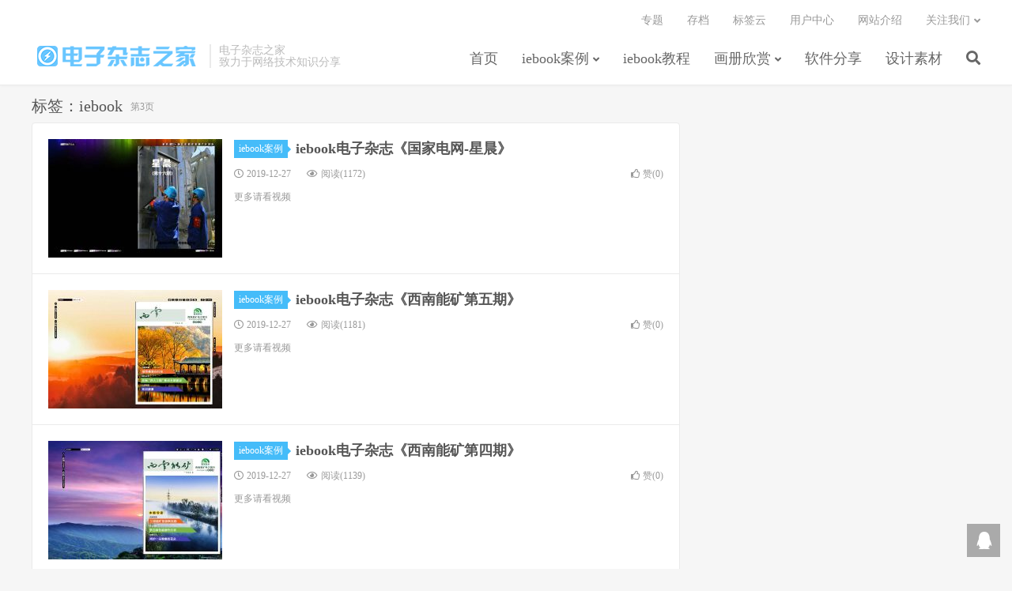

--- FILE ---
content_type: text/html; charset=UTF-8
request_url: https://ezinehome.com/tag/iebook/page/3
body_size: 19323
content:
<!DOCTYPE HTML>
<html>
<head>
<meta charset="UTF-8">
<link rel="dns-prefetch" href="//apps.bdimg.com">
<meta http-equiv="X-UA-Compatible" content="IE=11,IE=10,IE=9,IE=8">
<meta name="viewport" content="width=device-width, initial-scale=1.0, user-scalable=0, minimum-scale=1.0, maximum-scale=1.0">
<meta name="apple-mobile-web-app-title" content="电子杂志之家">
<meta http-equiv="Cache-Control" content="no-siteapp">
<title>iebook-电子杂志之家-第3页</title>
<meta name='robots' content='max-image-preview:large' />
<link rel='dns-prefetch' href='//s.w.org' />
<link rel='stylesheet' id='wp-block-library-css'  href='https://ezinehome.com/wp-includes/css/dist/block-library/style.min.css?ver=18bb21fe9673a85a7928baf43c62339e' type='text/css' media='all' />
<link rel='stylesheet' id='_bootstrap-css'  href='https://ezinehome.com/wp-content/themes/dux6.0/css/bootstrap.min.css?ver=6.0' type='text/css' media='all' />
<link rel='stylesheet' id='_fontawesome-css'  href='https://ezinehome.com/wp-content/themes/dux6.0/css/font-awesome.min.css?ver=6.0' type='text/css' media='all' />
<link rel='stylesheet' id='_main-css'  href='https://ezinehome.com/wp-content/themes/dux6.0/css/main.css?ver=6.0' type='text/css' media='all' />
<script type='text/javascript' src='https://ezinehome.com/wp-content/themes/dux6.0/js/libs/jquery.min.js?ver=6.0' id='jquery-js'></script>
<link rel="https://api.w.org/" href="https://ezinehome.com/wp-json/" /><link rel="alternate" type="application/json" href="https://ezinehome.com/wp-json/wp/v2/tags/6" /><meta name="keywords" content="iebook">
<meta name="description" content="">
<link rel="alternate" type="application/rss+xml" title="RSS" href="https://ezinehome.com/rsslatest.xml" /><link rel="shortcut icon" href="https://ezinehome.com/favicon.ico">
<!--[if lt IE 9]><script src="https://ezinehome.com/wp-content/themes/dux6.0/js/libs/html5.min.js"></script><![endif]-->



</head>
<body class="archive paged tag tag-iebook tag-6 paged-3 tag-paged-3 m-excerpt-cat site-layout-2 text-justify-on">
<header class="header">
	<div class="container">
		<div class="logo"><a href="https://ezinehome.com" title="iebook超级精灵模板素材经验知识分享交流"><img src="https://ezinehome.com/wp-content/uploads/2020/01/a8daca5d1007f2f.png" alt="iebook超级精灵模板素材经验知识分享交流">电子杂志之家</a></div>		<div class="brand">电子杂志之家<br>致力于网络技术知识分享</div>		<ul class="site-nav site-navbar">
			<li id="menu-item-98" class="menu-item menu-item-type-custom menu-item-object-custom menu-item-home menu-item-98"><a href="http://ezinehome.com/">首页</a></li>
<li id="menu-item-102" class="menu-item menu-item-type-taxonomy menu-item-object-category menu-item-has-children menu-item-102"><a href="https://ezinehome.com/category/iebook%e6%a1%88%e4%be%8b">iebook案例</a>
<ul class="sub-menu">
	<li id="menu-item-104" class="menu-item menu-item-type-taxonomy menu-item-object-category menu-item-104"><a href="https://ezinehome.com/category/iebook%e6%a1%88%e4%be%8b/%e7%ba%a2%e8%89%b2">红色</a></li>
	<li id="menu-item-212" class="menu-item menu-item-type-taxonomy menu-item-object-category menu-item-212"><a href="https://ezinehome.com/category/iebook%e6%a1%88%e4%be%8b/%e8%93%9d%e8%89%b2">蓝色</a></li>
	<li id="menu-item-512" class="menu-item menu-item-type-taxonomy menu-item-object-category menu-item-512"><a href="https://ezinehome.com/category/iebook%e6%a1%88%e4%be%8b/%e7%bb%bf%e8%89%b2">绿色</a></li>
	<li id="menu-item-215" class="menu-item menu-item-type-taxonomy menu-item-object-category menu-item-215"><a href="https://ezinehome.com/category/iebook%e6%a1%88%e4%be%8b/%e5%85%b6%e4%bb%96">其他</a></li>
</ul>
</li>
<li id="menu-item-800" class="menu-item menu-item-type-taxonomy menu-item-object-category menu-item-800"><a href="https://ezinehome.com/category/iebook%e6%95%99%e5%ad%a6">iebook教程</a></li>
<li id="menu-item-684" class="menu-item menu-item-type-taxonomy menu-item-object-category menu-item-has-children menu-item-684"><a href="https://ezinehome.com/category/%e7%94%bb%e5%86%8c%e6%ac%a3%e8%b5%8f">画册欣赏</a>
<ul class="sub-menu">
	<li id="menu-item-942" class="menu-item menu-item-type-taxonomy menu-item-object-category menu-item-942"><a href="https://ezinehome.com/category/%e7%94%bb%e5%86%8c%e6%ac%a3%e8%b5%8f/%e7%ba%a2%e8%89%b2-%e7%94%bb%e5%86%8c%e6%ac%a3%e8%b5%8f">红色</a></li>
	<li id="menu-item-943" class="menu-item menu-item-type-taxonomy menu-item-object-category menu-item-943"><a href="https://ezinehome.com/category/%e7%94%bb%e5%86%8c%e6%ac%a3%e8%b5%8f/%e9%bb%91%e8%89%b2">黑色</a></li>
</ul>
</li>
<li id="menu-item-763" class="menu-item menu-item-type-taxonomy menu-item-object-category menu-item-763"><a href="https://ezinehome.com/category/%e8%bd%af%e4%bb%b6%e5%88%86%e4%ba%ab">软件分享</a></li>
<li id="menu-item-105" class="menu-item menu-item-type-custom menu-item-object-custom menu-item-105"><a target="_blank" rel="noopener" href="https://prvector.com/">设计素材</a></li>
							<li class="navto-search"><a href="javascript:;" class="search-show active"><i class="fa fa-search"></i></a></li>
					</ul>
				<div class="topbar">
			<ul class="site-nav topmenu">
				
<li class="page_item page-item-814"><a href="https://ezinehome.com/zhuanti">专题</a></li>
<li class="page_item page-item-815"><a href="https://ezinehome.com/archives">存档</a></li>
<li class="page_item page-item-816"><a href="https://ezinehome.com/tags">标签云</a></li>
<li class="page_item page-item-813"><a href="https://ezinehome.com/user">用户中心</a></li>
<li class="page_item page-item-2"><a href="https://ezinehome.com/sample-page">网站介绍</a></li>

								<li class="menusns menu-item-has-children">
					<a href="javascript:;">关注我们</a>
					<ul class="sub-menu">
						<li><a class="sns-wechat" href="javascript:;" title="电子杂志之家" data-src="https://ezinehome.com/wp-content/uploads/2019/12/eb78fc4d1a6ffcc.png">电子杂志之家</a></li>											</ul>
				</li>
							</ul>
					</div>
						<i class="fa fa-bars m-icon-nav"></i>
			</div>


	
</header>
<div class="site-search">
	<div class="container">
		<form method="get" class="site-search-form" action="https://ezinehome.com/" ><input class="search-input" name="s" type="text" placeholder="输入关键字" value=""><button class="search-btn" type="submit"><i class="fa fa-search"></i></button></form>	</div>
</div>
<section class="container">
	<div class="content-wrap">
	<div class="content">
				<div class="pagetitle"><h1>标签：iebook</h1> <small>第3页</small></div><article class="excerpt excerpt-1"><a target="_blank" class="focus" href="https://ezinehome.com/513.html"><img data-src="https://ezinehome.com/wp-content/uploads/2019/12/c4ca4238a0b9238-30-220x150.jpg" alt="iebook电子杂志《国家电网-星晨》-电子杂志之家" src="https://ezinehome.com/wp-content/themes/dux6.0/img/thumbnail.png" class="thumb"></a><header><a class="cat" href="https://ezinehome.com/category/iebook%e6%a1%88%e4%be%8b">iebook案例<i></i></a> <h2><a target="_blank" href="https://ezinehome.com/513.html" title="iebook电子杂志《国家电网-星晨》-电子杂志之家">iebook电子杂志《国家电网-星晨》</a></h2></header><p class="meta"><time><i class="fa fa-clock-o"></i>2019-12-27</time><span class="pv"><i class="fa fa-eye"></i>阅读(1172)</span><a href="javascript:;" etap="like" class="post-like" data-pid="513"><i class="fa fa-thumbs-o-up"></i>赞(<span>0</span>)</a></p><p class="note">更多请看视频</p></article><article class="excerpt excerpt-2"><a target="_blank" class="focus" href="https://ezinehome.com/504.html"><img data-src="https://ezinehome.com/wp-content/uploads/2019/12/c4ca4238a0b9238-29-220x150.jpg" alt="iebook电子杂志《西南能矿第五期》-电子杂志之家" src="https://ezinehome.com/wp-content/themes/dux6.0/img/thumbnail.png" class="thumb"></a><header><a class="cat" href="https://ezinehome.com/category/iebook%e6%a1%88%e4%be%8b">iebook案例<i></i></a> <h2><a target="_blank" href="https://ezinehome.com/504.html" title="iebook电子杂志《西南能矿第五期》-电子杂志之家">iebook电子杂志《西南能矿第五期》</a></h2></header><p class="meta"><time><i class="fa fa-clock-o"></i>2019-12-27</time><span class="pv"><i class="fa fa-eye"></i>阅读(1181)</span><a href="javascript:;" etap="like" class="post-like" data-pid="504"><i class="fa fa-thumbs-o-up"></i>赞(<span>0</span>)</a></p><p class="note">更多请看视频</p></article><article class="excerpt excerpt-3"><a target="_blank" class="focus" href="https://ezinehome.com/495.html"><img data-src="https://ezinehome.com/wp-content/uploads/2019/12/c4ca4238a0b9238-28-220x150.jpg" alt="iebook电子杂志《西南能矿第四期》-电子杂志之家" src="https://ezinehome.com/wp-content/themes/dux6.0/img/thumbnail.png" class="thumb"></a><header><a class="cat" href="https://ezinehome.com/category/iebook%e6%a1%88%e4%be%8b">iebook案例<i></i></a> <h2><a target="_blank" href="https://ezinehome.com/495.html" title="iebook电子杂志《西南能矿第四期》-电子杂志之家">iebook电子杂志《西南能矿第四期》</a></h2></header><p class="meta"><time><i class="fa fa-clock-o"></i>2019-12-27</time><span class="pv"><i class="fa fa-eye"></i>阅读(1139)</span><a href="javascript:;" etap="like" class="post-like" data-pid="495"><i class="fa fa-thumbs-o-up"></i>赞(<span>0</span>)</a></p><p class="note">更多请看视频</p></article><article class="excerpt excerpt-4"><a target="_blank" class="focus" href="https://ezinehome.com/486.html"><img data-src="https://ezinehome.com/wp-content/uploads/2019/12/c4ca4238a0b9238-27-220x150.jpg" alt="iebook电子杂志《台电青年》-电子杂志之家" src="https://ezinehome.com/wp-content/themes/dux6.0/img/thumbnail.png" class="thumb"></a><header><a class="cat" href="https://ezinehome.com/category/iebook%e6%a1%88%e4%be%8b">iebook案例<i></i></a> <h2><a target="_blank" href="https://ezinehome.com/486.html" title="iebook电子杂志《台电青年》-电子杂志之家">iebook电子杂志《台电青年》</a></h2></header><p class="meta"><time><i class="fa fa-clock-o"></i>2019-12-27</time><span class="pv"><i class="fa fa-eye"></i>阅读(1214)</span><a href="javascript:;" etap="like" class="post-like" data-pid="486"><i class="fa fa-thumbs-o-up"></i>赞(<span>0</span>)</a></p><p class="note">更多请看视频</p></article><article class="excerpt excerpt-5"><a target="_blank" class="focus" href="https://ezinehome.com/477.html"><img data-src="https://ezinehome.com/wp-content/uploads/2019/12/c4ca4238a0b9238-26-220x150.jpg" alt="iebook电子杂志《山东环境科学学会杂志2018年第4期》-电子杂志之家" src="https://ezinehome.com/wp-content/themes/dux6.0/img/thumbnail.png" class="thumb"></a><header><a class="cat" href="https://ezinehome.com/category/iebook%e6%a1%88%e4%be%8b">iebook案例<i></i></a> <h2><a target="_blank" href="https://ezinehome.com/477.html" title="iebook电子杂志《山东环境科学学会杂志2018年第4期》-电子杂志之家">iebook电子杂志《山东环境科学学会杂志2018年第4期》</a></h2></header><p class="meta"><time><i class="fa fa-clock-o"></i>2019-12-27</time><span class="pv"><i class="fa fa-eye"></i>阅读(1276)</span><a href="javascript:;" etap="like" class="post-like" data-pid="477"><i class="fa fa-thumbs-o-up"></i>赞(<span>0</span>)</a></p><p class="note"></p></article><article class="excerpt excerpt-6"><a target="_blank" class="focus" href="https://ezinehome.com/468.html"><img data-src="https://ezinehome.com/wp-content/uploads/2019/12/c4ca4238a0b9238-25-220x150.jpg" alt="iebook电子杂志《丽电青春》-电子杂志之家" src="https://ezinehome.com/wp-content/themes/dux6.0/img/thumbnail.png" class="thumb"></a><header><a class="cat" href="https://ezinehome.com/category/iebook%e6%a1%88%e4%be%8b">iebook案例<i></i></a> <h2><a target="_blank" href="https://ezinehome.com/468.html" title="iebook电子杂志《丽电青春》-电子杂志之家">iebook电子杂志《丽电青春》</a></h2></header><p class="meta"><time><i class="fa fa-clock-o"></i>2019-12-27</time><span class="pv"><i class="fa fa-eye"></i>阅读(1162)</span><a href="javascript:;" etap="like" class="post-like" data-pid="468"><i class="fa fa-thumbs-o-up"></i>赞(<span>0</span>)</a></p><p class="note">更多请看视频</p></article><article class="excerpt excerpt-7"><a target="_blank" class="focus" href="https://ezinehome.com/459.html"><img data-src="https://ezinehome.com/wp-content/uploads/2019/12/c4ca4238a0b9238-24-220x150.jpg" alt="iebook电子杂志《企业杂志 美丽鲁能》-电子杂志之家" src="https://ezinehome.com/wp-content/themes/dux6.0/img/thumbnail.png" class="thumb"></a><header><a class="cat" href="https://ezinehome.com/category/iebook%e6%a1%88%e4%be%8b">iebook案例<i></i></a> <h2><a target="_blank" href="https://ezinehome.com/459.html" title="iebook电子杂志《企业杂志 美丽鲁能》-电子杂志之家">iebook电子杂志《企业杂志 美丽鲁能》</a></h2></header><p class="meta"><time><i class="fa fa-clock-o"></i>2019-12-27</time><span class="pv"><i class="fa fa-eye"></i>阅读(1108)</span><a href="javascript:;" etap="like" class="post-like" data-pid="459"><i class="fa fa-thumbs-o-up"></i>赞(<span>0</span>)</a></p><p class="note">更多请看视频</p></article><article class="excerpt excerpt-8"><a target="_blank" class="focus" href="https://ezinehome.com/450.html"><img data-src="https://ezinehome.com/wp-content/uploads/2019/12/c4ca4238a0b9238-23-220x150.jpg" alt="iebook电子杂志《全国巾帼文明岗》-电子杂志之家" src="https://ezinehome.com/wp-content/themes/dux6.0/img/thumbnail.png" class="thumb"></a><header><a class="cat" href="https://ezinehome.com/category/iebook%e6%a1%88%e4%be%8b">iebook案例<i></i></a> <h2><a target="_blank" href="https://ezinehome.com/450.html" title="iebook电子杂志《全国巾帼文明岗》-电子杂志之家">iebook电子杂志《全国巾帼文明岗》</a></h2></header><p class="meta"><time><i class="fa fa-clock-o"></i>2019-12-27</time><span class="pv"><i class="fa fa-eye"></i>阅读(1382)</span><a href="javascript:;" etap="like" class="post-like" data-pid="450"><i class="fa fa-thumbs-o-up"></i>赞(<span>0</span>)</a></p><p class="note">更多请看视频</p></article><article class="excerpt excerpt-9"><a target="_blank" class="focus" href="https://ezinehome.com/441.html"><img data-src="https://ezinehome.com/wp-content/uploads/2019/12/c4ca4238a0b9238-22-220x150.jpg" alt="iebook电子杂志《交通银行党风廉政建设》-电子杂志之家" src="https://ezinehome.com/wp-content/themes/dux6.0/img/thumbnail.png" class="thumb"></a><header><a class="cat" href="https://ezinehome.com/category/iebook%e6%a1%88%e4%be%8b">iebook案例<i></i></a> <h2><a target="_blank" href="https://ezinehome.com/441.html" title="iebook电子杂志《交通银行党风廉政建设》-电子杂志之家">iebook电子杂志《交通银行党风廉政建设》</a></h2></header><p class="meta"><time><i class="fa fa-clock-o"></i>2019-12-27</time><span class="pv"><i class="fa fa-eye"></i>阅读(1461)</span><a href="javascript:;" etap="like" class="post-like" data-pid="441"><i class="fa fa-thumbs-o-up"></i>赞(<span>0</span>)</a></p><p class="note">更多请看视频</p></article><article class="excerpt excerpt-10"><a target="_blank" class="focus" href="https://ezinehome.com/433.html"><img data-src="https://ezinehome.com/wp-content/uploads/2019/12/c4ca4238a0b9238-21-220x150.jpg" alt="iebook电子杂志《中国传统国粹文化-华绣》-电子杂志之家" src="https://ezinehome.com/wp-content/themes/dux6.0/img/thumbnail.png" class="thumb"></a><header><a class="cat" href="https://ezinehome.com/category/iebook%e6%a1%88%e4%be%8b">iebook案例<i></i></a> <h2><a target="_blank" href="https://ezinehome.com/433.html" title="iebook电子杂志《中国传统国粹文化-华绣》-电子杂志之家">iebook电子杂志《中国传统国粹文化-华绣》</a></h2></header><p class="meta"><time><i class="fa fa-clock-o"></i>2019-12-27</time><span class="pv"><i class="fa fa-eye"></i>阅读(1188)</span><a href="javascript:;" etap="like" class="post-like" data-pid="433"><i class="fa fa-thumbs-o-up"></i>赞(<span>0</span>)</a></p><p class="note">更多请看视频</p></article><div class="pagination"><ul><li class="prev-page"><a href="https://ezinehome.com/tag/iebook/page/2" >上一页</a></li><li><a href='https://ezinehome.com/tag/iebook/'>1</a></li><li><a href='https://ezinehome.com/tag/iebook/page/2'>2</a></li><li class="active"><span>3</span></li><li><a href='https://ezinehome.com/tag/iebook/page/4'>4</a></li><li><a href='https://ezinehome.com/tag/iebook/page/5'>5</a></li><li><a href='https://ezinehome.com/tag/iebook/page/6'>6</a></li><li class="next-page"><a href="https://ezinehome.com/tag/iebook/page/4" >下一页</a></li><li><span>共 7 页</span></li></ul></div>	</div>
	</div>
	<div class="sidebar">
</div></section>

<div class="branding branding-black">
	<div class="container">
		<h2>更专业 更方便</h2>
		<a target="blank" class="btn btn-lg" href="https://ezinehome.com/2019/12/13/hello-world/">联系我们</a>	</div>
</div>
<footer class="footer">
	<div class="container">
						<p>&copy; 2026 <a href="https://ezinehome.com">电子杂志之家</a> &nbsp; <a href="https://beian.miit.gov.cn/">粤ICP备17010129号</a>
<a href="https://ezinehome.com/sitemap.xml">网站地图</a>
</p>
			</div>
</footer>


<div class="rollbar rollbar-rb"><ul><li><a target="_blank" href="http://wpa.qq.com/msgrd?v=3&uin=1006631383&site=qq&menu=yes"><i class="fa fa-qq"></i><span>QQ咨询</span></a><h6>QQ咨询<i></i></h6></li><li class="rollbar-totop"><a href="javascript:(jsui.scrollTo());"><i class="fa fa-angle-up"></i><span>回顶</span></a><h6>回顶部<i></i></h6></li></ul></div>
<script>
window.jsui={
	www: 'https://ezinehome.com',
	uri: 'https://ezinehome.com/wp-content/themes/dux6.0',
	ver: '6.0',
	roll: ["1","2"],
	ajaxpager: '1',
	url_rp: 'https://ezinehome.com/sample-page'
};
</script>



<!--FOOTER_CODE_START-->
<script>
var _hmt = _hmt || [];
(function() {
  var hm = document.createElement("script");
  hm.src = "https://hm.baidu.com/hm.js?7a9c09f4353663e2709b63cd7b651355";
  var s = document.getElementsByTagName("script")[0]; 
  s.parentNode.insertBefore(hm, s);
})();
</script>

<!--FOOTER_CODE_END-->
<script type='text/javascript' src='https://ezinehome.com/wp-content/themes/dux6.0/js/libs/bootstrap.min.js?ver=6.0' id='bootstrap-js'></script>
<script type='text/javascript' src='https://ezinehome.com/wp-content/themes/dux6.0/js/loader.js?ver=6.0' id='_loader-js'></script>
<script type='text/javascript' src='https://ezinehome.com/wp-includes/js/wp-embed.min.js?ver=18bb21fe9673a85a7928baf43c62339e' id='wp-embed-js'></script>

<script>
var _hmt = _hmt || [];
(function() {
  var hm = document.createElement("script");
  hm.src = "https://hm.baidu.com/hm.js?7a9c09f4353663e2709b63cd7b651355";
  var s = document.getElementsByTagName("script")[0]; 
  s.parentNode.insertBefore(hm, s);
})();
</script>


</body>
</html>